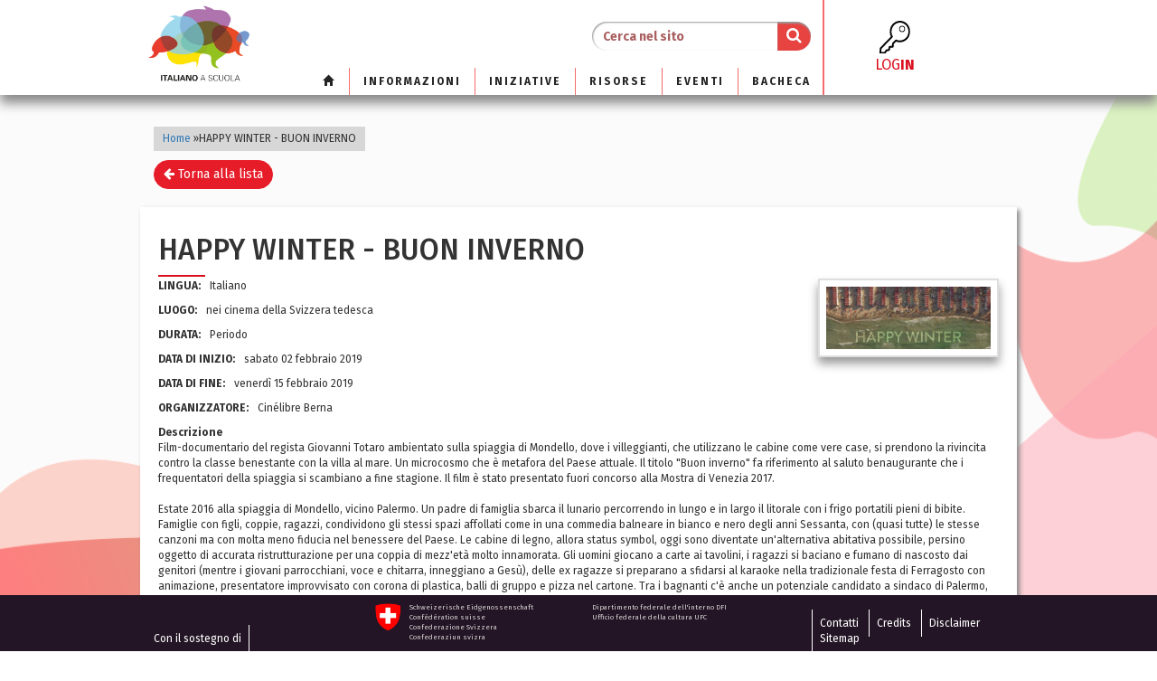

--- FILE ---
content_type: text/html; charset=utf-8
request_url: https://dev.italianoascuola.ch/event/all/451/
body_size: 4728
content:
<!DOCTYPE html>




<html lang="it">
  <head>
    <meta charset="utf-8">
    <meta http-equiv="X-UA-Compatible" content="IE=edge">
    <meta name="keywords" content="">
    <meta name="description" content="">
    <meta name="viewport" content="width=device-width, initial-scale=1">
    <title></title>
    
    <link rel="shortcut icon" href="/static/images/favicon.ico" type="image/x-icon">
    <link href="/static/bootstrap-3.3.7/css/bootstrap.min.css" rel="stylesheet">
    <link href="/static/bootstrap-3.3.7/css/bootstrap-dialog.min.css" rel="stylesheet">
    <link href="/static/css/bootstrap-datetimepicker.min.css" rel="stylesheet">
    <link href="/static/font-awesome-4.7.0/css/font-awesome.min.css" rel="stylesheet">

    <!-- Your stuff: Third-party CSS libraries go here -->

    <!-- This file stores project-specific CSS -->
    <link href="/static/css/project.css" rel="stylesheet">
    <link href="/static/css/layout.css" rel="stylesheet">
    

    

  </head>
  <body>
      
      <!-- Login modal -->
      <div class="modal fade" id="login-modal" tabindex="-1" role="dialog">
        <div class="modal-dialog" role="document">
          <div class="modal-content">
            <div class="modal-header">
              <button type="button" class="close login-close" data-dismiss="modal" aria-label="Close"><span aria-hidden="true">&times;</span></button>
              <div class="modal-logo text-center">
                <img class="logo" src="/static/images/logo-italiano-a-scuola-400px.jpg">
              </div>
            </div>
            <div class="modal-body">
              <h3 class="text-center">Login</h3>


              <form class="login" method="POST" action="/account/login/">
                <input type='hidden' name='csrfmiddlewaretoken' value='F3sZnP70qdes1aaugfOIEPBHriYnvA0Nt64Vpa4pNqGHIhJ2sWDNF0yCA3GJKR2O' />
                <input type="hidden" name="next" value="/event/all/451/" />
                <div class="form-group">
                  <input id="id_username" type="text" name="username" class="form-control" placeholder="E-mail" autofocus="">
                  <span class="icon-table-edit"></span>
                </div>
                <div class="form-group">
                  <input id="id_password" type="password" name="password" class="form-control" placeholder="Password">
                </div>
                <div class="form-group hidden-xs">
                  <div class="col-md-6 no-pad-l">
                    <div class="checkbox">
                      <a href="/account/password_reset/" class="text-danger">Password dimenticata?</a>
                    </div>
                  </div>
                  <div class="col-md-6 no-pad-r text-right">
                    <div class="checkbox">
                      <label>
                        <input type="checkbox" id="id_remember_me" name="remember_me" value="">Mantieni collegamento
                      </label>
                    </div>
                  </div>
                </div>
                <div class="form-group text-right">
                  <button type="submit" class="btn btn-danger padding-70">Accedi</button>
                </div>
                <div class="form-group visible-xs text-center">
                  <a class="button secondaryAction text-danger" href="/account/password_reset/">Password dimenticata?</a> | <a class="button secondaryAction" href="/account/register/">Crea un account</a>
                </div>
              </form>
            </div>
            <div class="modal-footer hidden-xs">
              <div class="col-md-6 no-pad-l text-left">
                <small><a href="/account/register/">Non sei ancora registrato/a?</a></small>
              </div>
              <div class="col-md-6 no-pad-r">
                <div class="btn-group" role="group">
                <a href="/account/register/" class="btn btn-danger btn-radius btn-regis">Registrati</a>
                <a href="/media/docs/Come diventare membri di italianoascuola.pdf" class="btn btn-danger">?</a>
                </div>
                <div style="margin-top:20px" class="col-md-12 no-pad-r">
                  <button type="button" class="close login-help" onclick="location.href='/media/docs/Come diventare membri di italianoascuola.pdf'" aria-label="Help"><span aria-hidden="true">?</span></button>
                </div>
              </div>
            </div>
          </div>
        </div>
      </div>
      

      

      
      <nav class="navbar navbar-default navbar-static-top">
        <div class="container">
          <div class="navbar-header">
            <button type="button" class="navbar-toggle collapsed" data-toggle="collapse" data-target="#navbar" aria-expanded="false">
              <span class="sr-only">Toggle navigation</span>
              <span class="icon-bar"></span>
              <span class="icon-bar"></span>
              <span class="icon-bar"></span>
            </button>
            <a class="navbar-brand logo" href="/">
              <img class="logo hidden-xs" src="/static/images/logo-italiano-a-scuola-400px.jpg">
              <img class="logo visible-xs" src="/static/images/rsz_logo.png">
            </a>
            <div class="visible-xs head-logo-text">
              
              <label></label>
              
            </div>
          </div>
          <!-- Note that the .navbar-collapse and .collapse classes have been removed from the #navbar -->
          <div id="navbar" class="row collapse navbar-collapse">
            
            <div class="col-lg-8 col-md-9 col-sm-9 menu-left">
            
              <div class="row">
                <form class="navbar-form navbar-right" action="/search/" method="GET">
                  <div class="input-group menu-search">
                    <input type="text" class="form-control" id="input-search" name="q" placeholder="Cerca nel sito" value="">
                    <span class="input-group-btn btn-search">
                      <button id="btn-search" class="btn" type="submit"><i class="fa fa-search search-icon"></i></button>
                    </span>
                  </div>
                </form>
                
              </div>
              <div class="row">       
                <ul class="nav navbar-nav navbar-right menu-list">
                  <li><a href="/"><span class="glyphicon glyphicon-home" aria-hidden="true"></span></a></li>
                  




<li class=" menu-li">
	
	<a href="/informazioni/">Informazioni</a>
	
</li>

<li class=" menu-li">
	
	<a href="/iniziative/">Iniziative</a>
	
</li>

<li class=" menu-li">
	
	<a href="/resource/">Risorse</a>
	
</li>

<li class=" menu-li">
	
	<a href="/event/">Eventi</a>
	
</li>

<li class=" menu-li">
	
	<a href="/board/">Bacheca</a>
	
</li>



                  
                  
                  
                </ul>
              </div>
            </div>
              
            <div class="col-lg-2 col-md-1 col-sm-1 fr-xs" style="padding: 0px">
              <a class="btn btn-default btn-login" data-toggle="modal" data-target="#login-modal">
                <img src="/static/images/key1.svg">
                <br>
                log<b>in</b>
              </a>
            </div>
              
          </div><!--/.nav-collapse -->
        </div>
      </nav>

      <div class="content">
        
        
          <div class="container">
            <ol class="breadcrumb">
            
<li>
  
	  <a href="/">Home</a> <span class="separator">&raquo;</span>
  
</li>


            
<li>HAPPY WINTER - BUON INVERNO</li>

            </ol>
          </div>
        
        
        
<div class="container">
  <div class="row" style="margin-bottom:20px;">
    <div class="col-xs-5">
      <a class="btn btn-primary" href="../"><i class="fa fa-arrow-left"></i> Torna alla lista</a>
    </div>
    <div class="col-xs-7 text-right">
      
    </div>
  </div>

  <div class="row justify-content-end"></div>

  <div class="row">
    <div class="wrapper">
      <h1 class="block-title">HAPPY WINTER - BUON INVERNO</h1>
      <hr class="line-20"/>

      
        <div class="logo-block hidden-xs">
          
            <img src="/media/cache/c0/1f/c01f557a4e7fbd15b06f21633daf0223.jpg">
          
        </div>
        <div class="col-xs-12 text-center visible-xs">
          
            <img class="logo-block-xs" src="/media/cache/c0/1f/c01f557a4e7fbd15b06f21633daf0223.jpg">
          
        </div>
      

      <div class="line">
        
        

        
          <span><b>Lingua:</b>Italiano</span>
        
        
        
        
        
        
        
        
        
        
        
        
        
        
        
        
        
        
        

        
        
          <span><b>Luogo:</b>nei cinema della Svizzera tedesca</span>
        
        
        
          <span><b>Durata:</b>Periodo</span>
        
        
        
          <span><b>Data di inizio:</b>sabato 02 febbraio 2019</span>
        
        
          <span><b>Data di fine:</b>venerdì 15 febbraio 2019</span>
        
        
        
        
        
          <span><b>Organizzatore:</b>Cinélibre Berna</span>
        
        
        
        
        
        
        
        
      </div> <!-- end line -->

      
        <span><b>Descrizione</b></span>
        <p>Film-documentario del regista Giovanni Totaro ambientato sulla spiaggia di Mondello, dove i villeggianti, che utilizzano le cabine come vere case, si prendono la rivincita contro la classe benestante con la villa al mare. Un microcosmo che è metafora del Paese attuale. Il titolo &quot;Buon inverno&quot; fa riferimento al saluto benaugurante che i frequentatori della spiaggia si scambiano a fine stagione. Il film è stato presentato fuori concorso alla Mostra di Venezia 2017. <br /><br />Estate 2016 alla spiaggia di Mondello, vicino Palermo. Un padre di famiglia sbarca il lunario percorrendo in lungo e in largo il litorale con i frigo portatili pieni di bibite. Famiglie con figli, coppie, ragazzi, condividono gli stessi spazi affollati come in una commedia balneare in bianco e nero degli anni Sessanta, con (quasi tutte) le stesse canzoni ma con molta meno fiducia nel benessere del Paese. Le cabine di legno, allora status symbol, oggi sono diventate un&#39;alternativa abitativa possibile, persino oggetto di accurata ristrutturazione per una coppia di mezz&#39;età molto innamorata. Gli uomini giocano a carte ai tavolini, i ragazzi si baciano e fumano di nascosto dai genitori (mentre i giovani parrocchiani, voce e chitarra, inneggiano a Gesù), delle ex ragazze si preparano a sfidarsi al karaoke nella tradizionale festa di Ferragosto con animazione, presentatore improvvisato con corona di plastica, balli di gruppo e pizza nel cartone. Tra i bagnanti c&#39;è anche un potenziale candidato a sindaco di Palermo, che fa campagna elettorale anche in costume. In generale l&#39;atmosfera è a dir poco dimessa, ma è comunque estate e la voglia di dimenticarsi le preoccupazioni quotidiane fa andare bene anche delle ferie di plastica.<br /><br />Proiezioni in italiano con sottotitoli in tedesco e in francese.<br /><br />Calendario completo delle proiezioni &gt;&gt; <a href="http://www.cinelibre.ch/page/content/happywinter" rel="nofollow" target="_blank"">http://www.cinelibre.ch/page/content/happywinter</a></p>
        <hr>
      

      

      

      

      

      
      <div>
        <a href="https://iiczurigo.esteri.it/iic_zurigo/it/gli_eventi/calendario/2019/02/happy-winter-buon-inverno.html" target="_blank" class="card-link">https://iiczurigo.esteri.it/iic_zurigo/it/gli_eventi/calendario/2019/02/happy-winter-buon-inverno.html</a>
      </div><hr>
      

      <div class="row">  
        

        

        

        

        
      </div>

      

      

      
      <div class="row" style="display:flex; align-items: baseline">
        <div class="col-md-6">
          <div class="block-text">
            
              <img src="/media/cache/43/fe/43fe26783d5e851800a81f94c0a4c796.jpg" alt="">
            
            <span>Creato da I.Z., <span class="text-lowercase">Venerdì 01 Febbraio 2019</span></span>
          </div>
        </div>
        <div class="col-md-6 text-right">
          
        </div>
      </div>

      
        <h2>Commenti</h2>
        

        
          <div class="row">
            <div class="col-md-6">
              <p>Effettua il login per lasciare un commento.</p>
            </div>
            <div class="col-md-6 text-right">
              <a class="btn btn-primary" href="/account/login/?next=/event/all/451/">Accedi</a>
            </div>
        
      

    </div> <!-- /wrapper -->
  </div> <!-- /row -->
</div> <!-- /container -->


      </div>

      <footer class="footer">
        <div class="container">
          <div class="hidden-xs">
            <div class="row" style="display:flex">
              <div class="col-md-3 col-sm-3 footer-left">
                <a href="#">Con il sostegno di</a>
              </div>
              <div class="col-md-6 col-sm-6">
                <div class="row">
                  <div class="col-md-1 col-sm-2 footer-icon">
                    <img src="/static/images/icon-footer.png" width="32" height="32">
                  </div>
                  <div class="col-md-5 col-sm-5 text-small">
                    <ul>
                      <li>Schweizerische Eidgenossenschaft</li>
                      <li>Confédération suisse</li>
                      <li>Confederazione Svizzera</li>
                      <li>Confederaziun svizra</li>
                    </ul>
                  </div>
                  <div class="col-md-5 col-sm-5 text-small">
                    <ul>
                      <li>Dipartimento federale dell'interno DFI</li>
                      <li>Ufficio federale della cultura UFC</li>
                    </ul>
                  </div>
                </div>
              </div>
              <div class="col-md-3 col-sm-3 footer-right">
                <a href="/web/contact/">Contatti</a>
                <a href="/credits/">Credits</a>
                <a href="/disclaimer/">Disclaimer</a>
                <a href="/sitemap/">Sitemap</a>
              </div>
            </div>
          </div>
          <div class="visible-xs">
            <div class="row">
              <div class="col-xs-6 footer-left">
                <a>Con il sostegno di</a>
              </div>
              <div class="col-xs-6 footer-right text-right">
                <a href="/web/contact/">Contatti</a>
                <a href="/credits/">Credits</a>
                <a href="/sitemap/">Sitemap</a>
              </div>
            </div>
            <div class="row" style="margin-top: 15px">
              <div class="col-xs-2 footer-icon">
                <img src="/static/images/icon-footer.png" width="32" height="32">
              </div>
              <div class="col-xs-5 text-small">
                <ul>
                  <li>Schweizerische Eidgenossenschaft</li>
                  <li>Confédération suisse</li>
                  <li>Confederazione Svizzera</li>
                  <li>Confederaziun svizra</li>
                </ul>
              </div>
              <div class="col-xs-5 text-small">
                <ul>
                  <li>Dipartimento federale dell'interno DFI</li>
                  <li>Ufficio federale della cultura UFC</li>
                </ul>
              </div>
            </div>
          </div>
      </footer>

      
      <!-- Your stuff: Third-party javascript libraries go here -->
      <script src="/static/jquery/jquery.min.js"></script>
      <script src="/static/jquery/js.cookie.js"></script>
      <script src="/static/bootstrap-3.3.7/js/bootstrap.min.js"></script>
      <script src="/static/bootstrap-3.3.7/js/bootstrap-dialog.min.js"></script>
      <script src="/static/angularjs/angular.min.js"></script>
      <script src="/static/angularjs/angular-resource.min.js"></script>
      <script src="/static/angularjs/angular-sanitize.min.js"></script>
      <script src="/static/angularjs/angular-cookies.min.js"></script>
      <script src="/static/js/moment-with-locales.min.js"></script>
      <script src="/static/js/bootstrap-datetimepicker.min.js"></script>
      <script src="https://www.google.com/recaptcha/api.js?hl=it" async defer></script>

      <!-- place project specific Javascript in this file -->
      <script src="/static/js/project.js"></script>
      <script src="/static/js/app.js"></script>
      <script src="/static/js/controller.js"></script>
      <script src="/static/js/services.js"></script>

      <script>
        (function(i,s,o,g,r,a,m){
          i['GoogleAnalyticsObject']=r;i[r]=i[r]||function(){
            (i[r].q=i[r].q||[]).push(arguments)
          },i[r].l=1*new Date();a=s.createElement(o),
          m=s.getElementsByTagName(o)[0];a.async=1;a.src=g;m.parentNode.insertBefore(a,m)
        })(window,document,'script','https://www.google-analytics.com/analytics.js','ga');
        ga('create', 'UA-98210351-1', 'auto');
        ga('send', 'pageview');
      </script>

      
      

  </body>
</html>


--- FILE ---
content_type: application/javascript; charset=UTF-8
request_url: https://dev.italianoascuola.ch/static/bootstrap-3.3.7/js/bootstrap-dialog.min.js
body_size: 4864
content:
!function(t,e){"use strict";"undefined"!=typeof module&&module.exports?module.exports=e(require("jquery"),require("bootstrap")):"function"==typeof define&&define.amd?define("bootstrap-dialog",["jquery","bootstrap"],function(t){return e(t)}):t.BootstrapDialog=e(t.jQuery)}(this,function(t){"use strict";var e=t.fn.modal.Constructor,n=function(t,n){e.call(this,t,n)};n.getModalVersion=function(){var e=null;return e="undefined"==typeof t.fn.modal.Constructor.VERSION?"v3.1":/3\.2\.\d+/.test(t.fn.modal.Constructor.VERSION)?"v3.2":/3\.3\.[1,2]/.test(t.fn.modal.Constructor.VERSION)?"v3.3":"v3.3.4"},n.ORIGINAL_BODY_PADDING=parseInt(t("body").css("padding-right")||0,10),n.METHODS_TO_OVERRIDE={},n.METHODS_TO_OVERRIDE["v3.1"]={},n.METHODS_TO_OVERRIDE["v3.2"]={hide:function(e){if(e&&e.preventDefault(),e=t.Event("hide.bs.modal"),this.$element.trigger(e),this.isShown&&!e.isDefaultPrevented()){this.isShown=!1;var n=this.getGlobalOpenedDialogs();0===n.length&&this.$body.removeClass("modal-open"),this.resetScrollbar(),this.escape(),t(document).off("focusin.bs.modal"),this.$element.removeClass("in").attr("aria-hidden",!0).off("click.dismiss.bs.modal"),t.support.transition&&this.$element.hasClass("fade")?this.$element.one("bsTransitionEnd",t.proxy(this.hideModal,this)).emulateTransitionEnd(300):this.hideModal()}}},n.METHODS_TO_OVERRIDE["v3.3"]={setScrollbar:function(){var t=n.ORIGINAL_BODY_PADDING;this.bodyIsOverflowing&&this.$body.css("padding-right",t+this.scrollbarWidth)},resetScrollbar:function(){var t=this.getGlobalOpenedDialogs();0===t.length&&this.$body.css("padding-right",n.ORIGINAL_BODY_PADDING)},hideModal:function(){this.$element.hide(),this.backdrop(t.proxy(function(){var t=this.getGlobalOpenedDialogs();0===t.length&&this.$body.removeClass("modal-open"),this.resetAdjustments(),this.resetScrollbar(),this.$element.trigger("hidden.bs.modal")},this))}},n.METHODS_TO_OVERRIDE["v3.3.4"]=t.extend({},n.METHODS_TO_OVERRIDE["v3.3"]),n.prototype={constructor:n,getGlobalOpenedDialogs:function(){var e=[];return t.each(o.dialogs,function(t,n){n.isRealized()&&n.isOpened()&&e.push(n)}),e}},n.prototype=t.extend(n.prototype,e.prototype,n.METHODS_TO_OVERRIDE[n.getModalVersion()]);var o=function(e){this.defaultOptions=t.extend(!0,{id:o.newGuid(),buttons:[],data:{},onshow:null,onshown:null,onhide:null,onhidden:null},o.defaultOptions),this.indexedButtons={},this.registeredButtonHotkeys={},this.draggableData={isMouseDown:!1,mouseOffset:{}},this.realized=!1,this.opened=!1,this.initOptions(e),this.holdThisInstance()};return o.BootstrapDialogModal=n,o.NAMESPACE="bootstrap-dialog",o.TYPE_DEFAULT="type-default",o.TYPE_INFO="type-info",o.TYPE_PRIMARY="type-primary",o.TYPE_SUCCESS="type-success",o.TYPE_WARNING="type-warning",o.TYPE_DANGER="type-danger",o.DEFAULT_TEXTS={},o.DEFAULT_TEXTS[o.TYPE_DEFAULT]="Information",o.DEFAULT_TEXTS[o.TYPE_INFO]="Information",o.DEFAULT_TEXTS[o.TYPE_PRIMARY]="Information",o.DEFAULT_TEXTS[o.TYPE_SUCCESS]="Success",o.DEFAULT_TEXTS[o.TYPE_WARNING]="Warning",o.DEFAULT_TEXTS[o.TYPE_DANGER]="Danger",o.DEFAULT_TEXTS.OK="OK",o.DEFAULT_TEXTS.CANCEL="Cancel",o.DEFAULT_TEXTS.CONFIRM="Confirmation",o.SIZE_NORMAL="size-normal",o.SIZE_SMALL="size-small",o.SIZE_WIDE="size-wide",o.SIZE_LARGE="size-large",o.BUTTON_SIZES={},o.BUTTON_SIZES[o.SIZE_NORMAL]="",o.BUTTON_SIZES[o.SIZE_SMALL]="",o.BUTTON_SIZES[o.SIZE_WIDE]="",o.BUTTON_SIZES[o.SIZE_LARGE]="btn-lg",o.ICON_SPINNER="glyphicon glyphicon-asterisk",o.defaultOptions={type:o.TYPE_PRIMARY,size:o.SIZE_NORMAL,cssClass:"",title:null,message:null,nl2br:!0,closable:!0,closeByBackdrop:!0,closeByKeyboard:!0,spinicon:o.ICON_SPINNER,autodestroy:!0,draggable:!1,animate:!0,description:"",tabindex:-1},o.configDefaultOptions=function(e){o.defaultOptions=t.extend(!0,o.defaultOptions,e)},o.dialogs={},o.openAll=function(){t.each(o.dialogs,function(t,e){e.open()})},o.closeAll=function(){t.each(o.dialogs,function(t,e){e.close()})},o.getDialog=function(t){var e=null;return"undefined"!=typeof o.dialogs[t]&&(e=o.dialogs[t]),e},o.setDialog=function(t){return o.dialogs[t.getId()]=t,t},o.addDialog=function(t){return o.setDialog(t)},o.moveFocus=function(){var e=null;t.each(o.dialogs,function(t,n){e=n}),null!==e&&e.isRealized()&&e.getModal().focus()},o.METHODS_TO_OVERRIDE={},o.METHODS_TO_OVERRIDE["v3.1"]={handleModalBackdropEvent:function(){return this.getModal().on("click",{dialog:this},function(t){t.target===this&&t.data.dialog.isClosable()&&t.data.dialog.canCloseByBackdrop()&&t.data.dialog.close()}),this},updateZIndex:function(){var e=1040,n=1050,i=0;t.each(o.dialogs,function(t,e){i++});var s=this.getModal(),a=s.data("bs.modal").$backdrop;return s.css("z-index",n+20*(i-1)),a.css("z-index",e+20*(i-1)),this},open:function(){return!this.isRealized()&&this.realize(),this.getModal().modal("show"),this.updateZIndex(),this}},o.METHODS_TO_OVERRIDE["v3.2"]={handleModalBackdropEvent:o.METHODS_TO_OVERRIDE["v3.1"].handleModalBackdropEvent,updateZIndex:o.METHODS_TO_OVERRIDE["v3.1"].updateZIndex,open:o.METHODS_TO_OVERRIDE["v3.1"].open},o.METHODS_TO_OVERRIDE["v3.3"]={},o.METHODS_TO_OVERRIDE["v3.3.4"]=t.extend({},o.METHODS_TO_OVERRIDE["v3.1"]),o.prototype={constructor:o,initOptions:function(e){return this.options=t.extend(!0,this.defaultOptions,e),this},holdThisInstance:function(){return o.addDialog(this),this},initModalStuff:function(){return this.setModal(this.createModal()).setModalDialog(this.createModalDialog()).setModalContent(this.createModalContent()).setModalHeader(this.createModalHeader()).setModalBody(this.createModalBody()).setModalFooter(this.createModalFooter()),this.getModal().append(this.getModalDialog()),this.getModalDialog().append(this.getModalContent()),this.getModalContent().append(this.getModalHeader()).append(this.getModalBody()).append(this.getModalFooter()),this},createModal:function(){var e=t('<div class="modal" role="dialog" aria-hidden="true"></div>');return e.prop("id",this.getId()),e.attr("aria-labelledby",this.getId()+"_title"),e},getModal:function(){return this.$modal},setModal:function(t){return this.$modal=t,this},createModalDialog:function(){return t('<div class="modal-dialog"></div>')},getModalDialog:function(){return this.$modalDialog},setModalDialog:function(t){return this.$modalDialog=t,this},createModalContent:function(){return t('<div class="modal-content"></div>')},getModalContent:function(){return this.$modalContent},setModalContent:function(t){return this.$modalContent=t,this},createModalHeader:function(){return t('<div class="modal-header"></div>')},getModalHeader:function(){return this.$modalHeader},setModalHeader:function(t){return this.$modalHeader=t,this},createModalBody:function(){return t('<div class="modal-body"></div>')},getModalBody:function(){return this.$modalBody},setModalBody:function(t){return this.$modalBody=t,this},createModalFooter:function(){return t('<div class="modal-footer"></div>')},getModalFooter:function(){return this.$modalFooter},setModalFooter:function(t){return this.$modalFooter=t,this},createDynamicContent:function(t){var e=null;return e="function"==typeof t?t.call(t,this):t,"string"==typeof e&&(e=this.formatStringContent(e)),e},formatStringContent:function(t){return this.options.nl2br?t.replace(/\r\n/g,"<br />").replace(/[\r\n]/g,"<br />"):t},setData:function(t,e){return this.options.data[t]=e,this},getData:function(t){return this.options.data[t]},setId:function(t){return this.options.id=t,this},getId:function(){return this.options.id},getType:function(){return this.options.type},setType:function(t){return this.options.type=t,this.updateType(),this},updateType:function(){if(this.isRealized()){var t=[o.TYPE_DEFAULT,o.TYPE_INFO,o.TYPE_PRIMARY,o.TYPE_SUCCESS,o.TYPE_WARNING,o.TYPE_DANGER];this.getModal().removeClass(t.join(" ")).addClass(this.getType())}return this},getSize:function(){return this.options.size},setSize:function(t){return this.options.size=t,this.updateSize(),this},updateSize:function(){if(this.isRealized()){var e=this;this.getModal().removeClass(o.SIZE_NORMAL).removeClass(o.SIZE_SMALL).removeClass(o.SIZE_WIDE).removeClass(o.SIZE_LARGE),this.getModal().addClass(this.getSize()),this.getModalDialog().removeClass("modal-sm"),this.getSize()===o.SIZE_SMALL&&this.getModalDialog().addClass("modal-sm"),this.getModalDialog().removeClass("modal-lg"),this.getSize()===o.SIZE_WIDE&&this.getModalDialog().addClass("modal-lg"),t.each(this.options.buttons,function(n,o){var i=e.getButton(o.id),s=["btn-lg","btn-sm","btn-xs"],a=!1;if("string"==typeof o.cssClass){var d=o.cssClass.split(" ");t.each(d,function(e,n){-1!==t.inArray(n,s)&&(a=!0)})}a||(i.removeClass(s.join(" ")),i.addClass(e.getButtonSize()))})}return this},getCssClass:function(){return this.options.cssClass},setCssClass:function(t){return this.options.cssClass=t,this},getTitle:function(){return this.options.title},setTitle:function(t){return this.options.title=t,this.updateTitle(),this},updateTitle:function(){if(this.isRealized()){var t=null!==this.getTitle()?this.createDynamicContent(this.getTitle()):this.getDefaultText();this.getModalHeader().find("."+this.getNamespace("title")).html("").append(t).prop("id",this.getId()+"_title")}return this},getMessage:function(){return this.options.message},setMessage:function(t){return this.options.message=t,this.updateMessage(),this},updateMessage:function(){if(this.isRealized()){var t=this.createDynamicContent(this.getMessage());this.getModalBody().find("."+this.getNamespace("message")).html("").append(t)}return this},isClosable:function(){return this.options.closable},setClosable:function(t){return this.options.closable=t,this.updateClosable(),this},setCloseByBackdrop:function(t){return this.options.closeByBackdrop=t,this},canCloseByBackdrop:function(){return this.options.closeByBackdrop},setCloseByKeyboard:function(t){return this.options.closeByKeyboard=t,this},canCloseByKeyboard:function(){return this.options.closeByKeyboard},isAnimate:function(){return this.options.animate},setAnimate:function(t){return this.options.animate=t,this},updateAnimate:function(){return this.isRealized()&&this.getModal().toggleClass("fade",this.isAnimate()),this},getSpinicon:function(){return this.options.spinicon},setSpinicon:function(t){return this.options.spinicon=t,this},addButton:function(t){return this.options.buttons.push(t),this},addButtons:function(e){var n=this;return t.each(e,function(t,e){n.addButton(e)}),this},getButtons:function(){return this.options.buttons},setButtons:function(t){return this.options.buttons=t,this.updateButtons(),this},getButton:function(t){return"undefined"!=typeof this.indexedButtons[t]?this.indexedButtons[t]:null},getButtonSize:function(){return"undefined"!=typeof o.BUTTON_SIZES[this.getSize()]?o.BUTTON_SIZES[this.getSize()]:""},updateButtons:function(){return this.isRealized()&&(0===this.getButtons().length?this.getModalFooter().hide():this.getModalFooter().show().find("."+this.getNamespace("footer")).html("").append(this.createFooterButtons())),this},isAutodestroy:function(){return this.options.autodestroy},setAutodestroy:function(t){this.options.autodestroy=t},getDescription:function(){return this.options.description},setDescription:function(t){return this.options.description=t,this},setTabindex:function(t){return this.options.tabindex=t,this},getTabindex:function(){return this.options.tabindex},updateTabindex:function(){return this.isRealized()&&this.getModal().attr("tabindex",this.getTabindex()),this},getDefaultText:function(){return o.DEFAULT_TEXTS[this.getType()]},getNamespace:function(t){return o.NAMESPACE+"-"+t},createHeaderContent:function(){var e=t("<div></div>");return e.addClass(this.getNamespace("header")),e.append(this.createTitleContent()),e.prepend(this.createCloseButton()),e},createTitleContent:function(){var e=t("<div></div>");return e.addClass(this.getNamespace("title")),e},createCloseButton:function(){var e=t("<div></div>");e.addClass(this.getNamespace("close-button"));var n=t('<button class="close">&times;</button>');return e.append(n),e.on("click",{dialog:this},function(t){t.data.dialog.close()}),e},createBodyContent:function(){var e=t("<div></div>");return e.addClass(this.getNamespace("body")),e.append(this.createMessageContent()),e},createMessageContent:function(){var e=t("<div></div>");return e.addClass(this.getNamespace("message")),e},createFooterContent:function(){var e=t("<div></div>");return e.addClass(this.getNamespace("footer")),e},createFooterButtons:function(){var e=this,n=t("<div></div>");return n.addClass(this.getNamespace("footer-buttons")),this.indexedButtons={},t.each(this.options.buttons,function(t,i){i.id||(i.id=o.newGuid());var s=e.createButton(i);e.indexedButtons[i.id]=s,n.append(s)}),n},createButton:function(e){var n=t('<button class="btn"></button>');return n.prop("id",e.id),n.data("button",e),"undefined"!=typeof e.icon&&""!==t.trim(e.icon)&&n.append(this.createButtonIcon(e.icon)),"undefined"!=typeof e.label&&n.append(e.label),n.addClass("undefined"!=typeof e.cssClass&&""!==t.trim(e.cssClass)?e.cssClass:"btn-default"),"undefined"!=typeof e.hotkey&&(this.registeredButtonHotkeys[e.hotkey]=n),n.on("click",{dialog:this,$button:n,button:e},function(t){var e=t.data.dialog,n=t.data.$button,o=n.data("button");"function"==typeof o.action&&o.action.call(n,e,t),o.autospin&&n.toggleSpin(!0)}),this.enhanceButton(n),n},enhanceButton:function(t){return t.dialog=this,t.toggleEnable=function(t){var e=this;return"undefined"!=typeof t?e.prop("disabled",!t).toggleClass("disabled",!t):e.prop("disabled",!e.prop("disabled")),e},t.enable=function(){var t=this;return t.toggleEnable(!0),t},t.disable=function(){var t=this;return t.toggleEnable(!1),t},t.toggleSpin=function(e){var n=this,o=n.dialog,i=n.find("."+o.getNamespace("button-icon"));return"undefined"==typeof e&&(e=!(t.find(".icon-spin").length>0)),e?(i.hide(),t.prepend(o.createButtonIcon(o.getSpinicon()).addClass("icon-spin"))):(i.show(),t.find(".icon-spin").remove()),n},t.spin=function(){var t=this;return t.toggleSpin(!0),t},t.stopSpin=function(){var t=this;return t.toggleSpin(!1),t},this},createButtonIcon:function(e){var n=t("<span></span>");return n.addClass(this.getNamespace("button-icon")).addClass(e),n},enableButtons:function(e){return t.each(this.indexedButtons,function(t,n){n.toggleEnable(e)}),this},updateClosable:function(){return this.isRealized()&&this.getModalHeader().find("."+this.getNamespace("close-button")).toggle(this.isClosable()),this},onShow:function(t){return this.options.onshow=t,this},onShown:function(t){return this.options.onshown=t,this},onHide:function(t){return this.options.onhide=t,this},onHidden:function(t){return this.options.onhidden=t,this},isRealized:function(){return this.realized},setRealized:function(t){return this.realized=t,this},isOpened:function(){return this.opened},setOpened:function(t){return this.opened=t,this},handleModalEvents:function(){return this.getModal().on("show.bs.modal",{dialog:this},function(t){var e=t.data.dialog;if(e.setOpened(!0),e.isModalEvent(t)&&"function"==typeof e.options.onshow){var n=e.options.onshow(e);return n===!1&&e.setOpened(!1),n}}),this.getModal().on("shown.bs.modal",{dialog:this},function(t){var e=t.data.dialog;e.isModalEvent(t)&&"function"==typeof e.options.onshown&&e.options.onshown(e)}),this.getModal().on("hide.bs.modal",{dialog:this},function(t){var e=t.data.dialog;if(e.setOpened(!1),e.isModalEvent(t)&&"function"==typeof e.options.onhide){var n=e.options.onhide(e);return n===!1&&e.setOpened(!0),n}}),this.getModal().on("hidden.bs.modal",{dialog:this},function(e){var n=e.data.dialog;n.isModalEvent(e)&&"function"==typeof n.options.onhidden&&n.options.onhidden(n),n.isAutodestroy()&&(delete o.dialogs[n.getId()],t(this).remove()),o.moveFocus()}),this.handleModalBackdropEvent(),this.getModal().on("keyup",{dialog:this},function(t){27===t.which&&t.data.dialog.isClosable()&&t.data.dialog.canCloseByKeyboard()&&t.data.dialog.close()}),this.getModal().on("keyup",{dialog:this},function(e){var n=e.data.dialog;if("undefined"!=typeof n.registeredButtonHotkeys[e.which]){var o=t(n.registeredButtonHotkeys[e.which]);!o.prop("disabled")&&o.focus().trigger("click")}}),this},handleModalBackdropEvent:function(){return this.getModal().on("click",{dialog:this},function(e){t(e.target).hasClass("modal-backdrop")&&e.data.dialog.isClosable()&&e.data.dialog.canCloseByBackdrop()&&e.data.dialog.close()}),this},isModalEvent:function(t){return"undefined"!=typeof t.namespace&&"bs.modal"===t.namespace},makeModalDraggable:function(){return this.options.draggable&&(this.getModalHeader().addClass(this.getNamespace("draggable")).on("mousedown",{dialog:this},function(t){var e=t.data.dialog;e.draggableData.isMouseDown=!0;var n=e.getModalDialog().offset();e.draggableData.mouseOffset={top:t.clientY-n.top,left:t.clientX-n.left}}),this.getModal().on("mouseup mouseleave",{dialog:this},function(t){t.data.dialog.draggableData.isMouseDown=!1}),t("body").on("mousemove",{dialog:this},function(t){var e=t.data.dialog;e.draggableData.isMouseDown&&e.getModalDialog().offset({top:t.clientY-e.draggableData.mouseOffset.top,left:t.clientX-e.draggableData.mouseOffset.left})})),this},realize:function(){return this.initModalStuff(),this.getModal().addClass(o.NAMESPACE).addClass(this.getCssClass()),this.updateSize(),this.getDescription()&&this.getModal().attr("aria-describedby",this.getDescription()),this.getModalFooter().append(this.createFooterContent()),this.getModalHeader().append(this.createHeaderContent()),this.getModalBody().append(this.createBodyContent()),this.getModal().data("bs.modal",new n(this.getModal(),{backdrop:"static",keyboard:!1,show:!1})),this.makeModalDraggable(),this.handleModalEvents(),this.setRealized(!0),this.updateButtons(),this.updateType(),this.updateTitle(),this.updateMessage(),this.updateClosable(),this.updateAnimate(),this.updateSize(),this.updateTabindex(),this},open:function(){return!this.isRealized()&&this.realize(),this.getModal().modal("show"),this},close:function(){return!this.isRealized()&&this.realize(),this.getModal().modal("hide"),this}},o.prototype=t.extend(o.prototype,o.METHODS_TO_OVERRIDE[n.getModalVersion()]),o.newGuid=function(){return"xxxxxxxx-xxxx-4xxx-yxxx-xxxxxxxxxxxx".replace(/[xy]/g,function(t){var e=16*Math.random()|0,n="x"===t?e:3&e|8;return n.toString(16)})},o.show=function(t){return new o(t).open()},o.alert=function(){var e={},n={type:o.TYPE_PRIMARY,title:null,message:null,closable:!1,draggable:!1,buttonLabel:o.DEFAULT_TEXTS.OK,callback:null};return e="object"==typeof arguments[0]&&arguments[0].constructor==={}.constructor?t.extend(!0,n,arguments[0]):t.extend(!0,n,{message:arguments[0],callback:"undefined"!=typeof arguments[1]?arguments[1]:null}),new o({type:e.type,title:e.title,message:e.message,closable:e.closable,draggable:e.draggable,data:{callback:e.callback},onhide:function(t){!t.getData("btnClicked")&&t.isClosable()&&"function"==typeof t.getData("callback")&&t.getData("callback")(!1)},buttons:[{label:e.buttonLabel,action:function(t){t.setData("btnClicked",!0),"function"==typeof t.getData("callback")&&t.getData("callback")(!0),t.close()}}]}).open()},o.confirm=function(){var e={},n={type:o.TYPE_PRIMARY,title:null,message:null,closable:!1,draggable:!1,btnCancelLabel:o.DEFAULT_TEXTS.CANCEL,btnOKLabel:o.DEFAULT_TEXTS.OK,btnOKClass:null,callback:null};return e="object"==typeof arguments[0]&&arguments[0].constructor==={}.constructor?t.extend(!0,n,arguments[0]):t.extend(!0,n,{message:arguments[0],closable:!1,buttonLabel:o.DEFAULT_TEXTS.OK,callback:"undefined"!=typeof arguments[1]?arguments[1]:null}),null===e.btnOKClass&&(e.btnOKClass=["btn",e.type.split("-")[1]].join("-")),new o({type:e.type,title:e.title,message:e.message,closable:e.closable,draggable:e.draggable,data:{callback:e.callback},buttons:[{label:e.btnCancelLabel,action:function(t){"function"==typeof t.getData("callback")&&t.getData("callback")(!1),t.close()}},{label:e.btnOKLabel,cssClass:e.btnOKClass,action:function(t){"function"==typeof t.getData("callback")&&t.getData("callback")(!0),t.close()}}]}).open()},o.warning=function(t,e){return new o({type:o.TYPE_WARNING,message:t}).open()},o.danger=function(t,e){return new o({type:o.TYPE_DANGER,message:t}).open()},o.success=function(t,e){return new o({type:o.TYPE_SUCCESS,message:t}).open()},o});


--- FILE ---
content_type: application/javascript; charset=UTF-8
request_url: https://dev.italianoascuola.ch/static/js/app.js
body_size: 129
content:
var app = angular.module('italianoApp', ['ngSanitize', 'ngCookies', 'ngResource', 'italiano.services']);

app.config(['$resourceProvider', '$httpProvider', function($resourceProvider, $httpProvider){
  $resourceProvider.defaults.stripTrailingSlashes = false;
  $httpProvider.interceptors.push('MyHttpInterceptor'); 
}])
